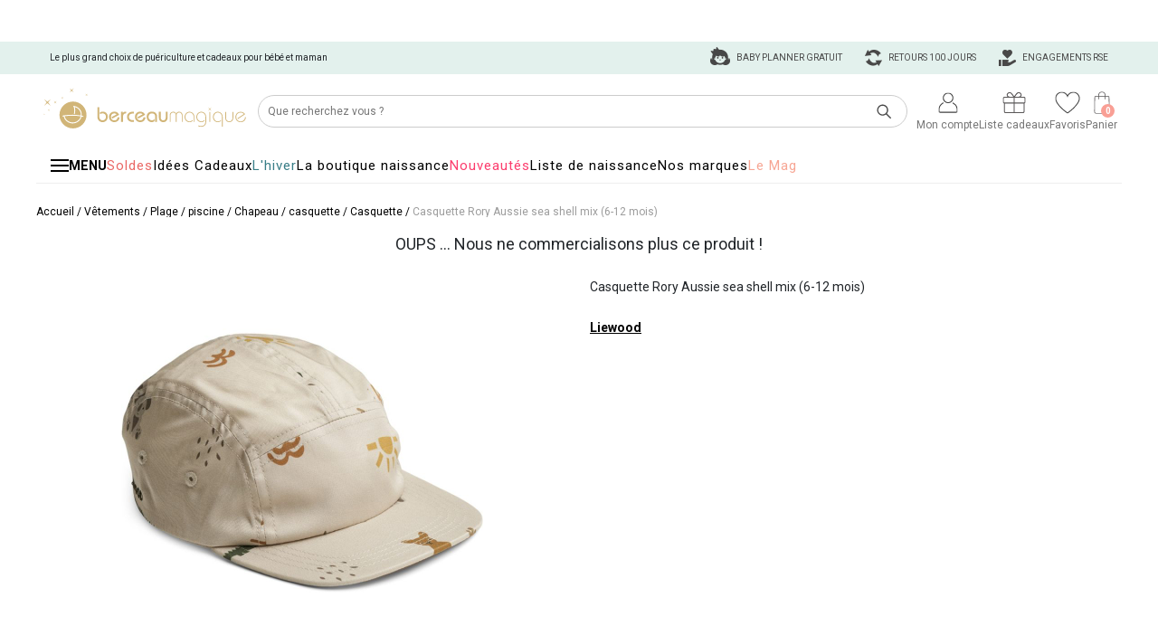

--- FILE ---
content_type: image/svg+xml
request_url: https://static.berceaumagique.com/images/rayons/menu/picto/1753261893_Bijoux%20maman.svg
body_size: 20055
content:
<svg xmlns="http://www.w3.org/2000/svg" xmlns:xlink="http://www.w3.org/1999/xlink" width="40" zoomAndPan="magnify" viewBox="0 0 30 30.000001" height="40" preserveAspectRatio="xMidYMid meet" version="1.2"><defs><clipPath id="4f1ce2c917"><path d="M 3.386719 3 L 26.613281 3 L 26.613281 26 L 3.386719 26 Z M 3.386719 3 "/></clipPath></defs><g id="4d6bd50846"><g clip-rule="nonzero" clip-path="url(#4f1ce2c917)"><g mask="url(#a219ed2a8f)" transform="matrix(0.0967742,0,0,0.0967742,3.387096,2.903228)"><image width="240" xlink:href="[data-uri]" height="240" preserveAspectRatio="xMidYMid meet"/><mask id="a219ed2a8f"><g transform="matrix(1,0,0,1,0,-0.000000000000003553)"><image width="240" xlink:href="[data-uri]" height="240" preserveAspectRatio="xMidYMid meet"/></g></mask></g></g></g></svg>

--- FILE ---
content_type: application/javascript
request_url: https://www.berceaumagique.com/js/menu-burger.js?20250121
body_size: 743
content:
document.addEventListener('DOMContentLoaded', () => {
    const burgerBtn = document.getElementById('burger-btn');
    const burgerMobileBtn = document.getElementById('button-menu-mobile');
    const sideMenu = document.getElementById('side-menu');
    const closeBtn = document.getElementById('close-btn');
    const overlay = document.getElementById('menu-overlay');
    const mainLinks = document.querySelectorAll('#side-menu li a');
    const submenus = document.querySelectorAll('.submenu');

    function openMenu() {
        sideMenu.classList.add('open');
        overlay.classList.add('active');
        burgerBtn.setAttribute('aria-expanded', 'true');
        sideMenu.setAttribute('aria-hidden', 'false');
        overlay.setAttribute('aria-hidden', 'false');
    }

    function closeMenu() {
        sideMenu.classList.remove('open');
        overlay.classList.remove('active');
        burgerBtn.setAttribute('aria-expanded', 'false');
        sideMenu.setAttribute('aria-hidden', 'true');
        overlay.setAttribute('aria-hidden', 'true');
        submenus.forEach(sm => {
            sm.classList.remove('open');
            sm.setAttribute('aria-hidden', 'true');
        });
    }

    burgerBtn.addEventListener('click', openMenu);
    burgerMobileBtn.addEventListener('click', openMenu);
    closeBtn.addEventListener('click', closeMenu);

    // Fermer au clic sur l’overlay
    overlay.addEventListener('click', closeMenu);

    // Fermer avec la touche Échap
    document.addEventListener('keydown', (event) => {
        if (event.key === 'Escape' && sideMenu.classList.contains('open')) {
            closeMenu();
        }
    });



    mainLinks.forEach(link => {
        link.addEventListener('click', e => {
            const submenuId = link.dataset.submenu;
            if (submenuId) {
                e.preventDefault();
                submenus.forEach(sm => sm.classList.remove('open'));
                const submenu = document.getElementById(submenuId);
                submenu.classList.add('open');
                submenu.setAttribute('aria-hidden', 'false');
            }
        });
    });

    document.querySelectorAll('.submenu-back, .submenu-close').forEach(btn => {
        btn.addEventListener('click', () => {
            submenus.forEach(sm => {
                sm.classList.remove('open');
                sm.setAttribute('aria-hidden', 'true');
            });
        });
    });

    document.querySelectorAll('.collapse-toggle').forEach(button => {
        button.addEventListener('click', () => {
            const li = button.closest('li');
            const content = li.querySelector('.collapse-content');
            const expanded = button.getAttribute('aria-expanded') === 'true';

            button.setAttribute('aria-expanded', String(!expanded));
            li.setAttribute('aria-expanded', String(!expanded));
            content.hidden = expanded;
        });
    });
});

--- FILE ---
content_type: text/javascript
request_url: https://tag.beyable.com/api/beYableJS-berceaumagique.js
body_size: 8002
content:
"use strict"; /*83.639019871923559190*/
var by_data = by_data || {};
var beYableVars = beYableVars || {};
var loc = beYableKey + "_loc";
var BY_VISIT = BY_VISIT || {};
var isActive = true;
if (isActive && !beYableVars.script_loaded) {

    function getP(n, url = window.location.href) {
        n = n.replace(/[\[\]]/g, '\\$&');
        var regex = new RegExp('[?&]' + n + '(=([^&#]*)|&|#|$)'),
            res = regex.exec(url);
        if (!res) return null;
        if (!res[2]) return '';
        return decodeURIComponent(res[2].replace(/\+/g, ' '));
    }
    function getF() {
        var err = new Error(), src, lstStckFrm = new RegExp(/.+\/(.*?):\d+(:\d+)*$/), crrntStckFrm = new RegExp(/getScriptName \(.+\/(.*):\d+:\d+\)/);
        if ((src = lstStckFrm.exec(err.stack.trim())) && src[1] !== "") return src[1];
        else if ((src = crrntStckFrm.exec(err.stack.trim()))) return src[1];
        else if (err.fileName != undefined) return err.fileName;
        return "";
    }
    function loadS(sc) {
        var yattune = document.createElement('script');
        yattune.type = 'text/javascript';
        yattune.async = true;
        yattune.src = ('https:' == document.location.protocol ? 'https://' : 'http://') + 'tag.beyable.com/api/' + sc;
        var s = document.getElementsByTagName('script')[0];
        s.parentNode.insertBefore(yattune, s);
    }

    (function () {
        if (getP('by_dbg') === 'prvw') {
            var f = getF();
            if (f && f.indexOf('_preview') === -1) {
                loadS(f.slice(0, -3) + "_preview.js");
                return;
            }
        }

        beYableVars.script_loaded = true;
        
        if (document.readyState == "loading") {
            document.addEventListener("DOMContentLoaded", function () {
                by_MainPosition();
            });
        }
        else { by_MainPosition(); }

        function by_MainPosition() {

            var position = by_GetCookie(loc);
            if (position == "" || position == "$bey$") {
                var xhr = new XMLHttpRequest();
                xhr.open("GET", "https://extreme-ip-lookup.com/json/?key=a8gYfyoqzvncT6R8VEL8", true);
                xhr.onload = function (e) {
                    if (xhr.readyState === 4) {
                        if (xhr.status === 200) {
                            var dr = JSON.parse(xhr.responseText);

                            var tempLoc = dr.lat + '$bey$' + dr.lon;

                            try {

                                var countryLoc = new Intl.DisplayNames(['fr'], { type: 'region' }).of(dr.countryCode);
                                by_CreateCookie('beyable-country', countryLoc, 1 / 48);

                            } catch (e) {}

                            by_CreateCookie(loc, tempLoc, 1 / 48);
                            by_Main();
                        } else {
                            by_Main();
                        }
                    }
                };
                xhr.onerror = function (e) {
                    console.error(xhr.statusText);
                };

                xhr.send();
            }
            else {
                by_Main();
            }
        }

        function by_Main() {

            by_data.bjs_urltags = by_data.bjs_urltags || [];

            var country = by_GetCookie("beyable-country");
            if (country && country != "") by_data.bjs_urltags.push('country=' + country);

            var cart_tag_value = "0";
            var cart_elem = document.querySelector('#bloc-panier .badge span');
            if (cart_elem && cart_elem.innerText && cart_elem.innerText.trim() !== "0") cart_tag_value = "1";
            by_data.bjs_urltags.push('cart=' + cart_tag_value);

            if (typeof dataLayer !== "undefined") {

                by_data.bjs_urltype = "G";
                
                var nb = dataLayer.length;

                for (var i = 0; i < nb; i++) {
                    var p = dataLayer[i];
                    if (p.user_data && p.user_data.em) {
                        var rgr = '1$bey$' + btoa(p.user_data.em);
                        by_CreateCookie('beyable-rgr', rgr, 14);
                        break;
                    }
                }

                for (var i = 0; i < nb; i++) {
                    var p = dataLayer[i];
                    if (p.page_type) {
                        by_data.bjs_urltype = by_GiveUrlType(p.page_type);
                        break;
                    }
                }

                if (location.href.indexOf('commande_livraison.php') > -1 || location.href.indexOf('commande_paiementV2.php') > -1 || location.href.indexOf('commande_confirmation.php') > -1) {
                    by_data.bjs_urltype = "B";
                }


                if (by_data.bjs_urltype == "C") {
                    for (var k = 0; k < nb; k++) {
                        var d = dataLayer[k];

                        var marque;
                        var selection;
                        var search;

                        if (d.page_type && d.page_type === 'marque') marque = true;
                        if (d.page_type && d.page_type === 'selection') selection = true;
                        if (d.page_type && d.page_type === 'search') search = true;
                        if (d.page_type && d.page_type === 'boutique') by_data.bjs_urltags.push("page_type=boutique");

                        if (marque && d.ecommerce && d.ecommerce.item_list_name) {
                            by_data.bjs_urltags.push("page_type=marque");
                            by_data.bjs_urltags.push("marque=" + d.ecommerce.item_list_name);
                        }

                        if (selection && d.ecommerce && d.ecommerce.item_list_id) {
                            by_data.bjs_urltags.push("page_type=selection");
                            by_data.bjs_urltags.push("idselections=" + d.ecommerce.item_list_id);
                        }

                        if (search && d.ecommerce && d.ecommerce.items && d.ecommerce.items.length === 0) by_data.bjs_urltags.push("page_type=search_empty");

                        if (d.ecommerce && d.ecommerce.item_list_name && d.ecommerce.item_list_name === "PROMOTIONS") by_data.bjs_urltags.push("page_type=promotions");

                    }

                    try {
                       
                            var urls = document.querySelectorAll('[itemprop="item"]');
                            if (urls.length > 1) {
                                var univers = urls[1].innerText;
                                if (univers != "") by_data.bjs_urltags.push("Univers=" + univers);
                            }
                            if (urls.length > 2) {
                                var rayon = urls[2].innerText;
                                if (rayon != "") {
                                    by_data.bjs_urltags.push("Rayon=" + rayon);
                                    saveFavoriteCategory('rayon', 'beyable-category', rayon);
                                }
                            }
                            if (urls.length > 3) {
                                var srayon = urls[3].innerText;
                                if (srayon != "") by_data.bjs_urltags.push("Sousrayon=" + srayon);
                            }
                            if (urls.length > 4) {
                                var famille = urls[4].innerText;
                                if (famille != "") by_data.bjs_urltags.push("Famille=" + famille);
                            }
                            if (urls.length > 5) {
                                var type = urls[5].innerText;
                                if (type != "") by_data.bjs_urltags.push("Type=" + type);
                            }

                    } catch (e) { }

                }

                if (by_data.bjs_urltype == "FP") {
                    for (var k = 0; k < nb; k++) {
                        var d = dataLayer[k];

                        if (d.ecommerce && d.ecommerce.items && d.ecommerce.items.length > 0) {

                            var product = d.ecommerce.items[0];
                            by_data.bjs_urlid = product.item_id;
                            by_data.bjs_urlval1 = product.price;
                            by_data.bjs_urlval4 = window.location.href;
                            by_data.bjs_urlval5 = product.item_name;
                            if (product.item_brand) by_data.bjs_urltags.push("brand=" + product.item_brand);

                            if (product.item_category) by_data.bjs_urltags.push("Univers=" + product.item_category);
                            if (product.item_category2) {
                                by_data.bjs_urltags.push("Rayon=" + product.item_category2);
                                saveFavoriteCategory('rayon', 'beyable-category', product.item_category2);
                            }
                            if (product.item_category3) by_data.bjs_urltags.push("Sousrayon=" + product.item_category3);
                            if (product.item_category4) by_data.bjs_urltags.push("Famille=" + product.item_category4);
                            if (product.item_category5) by_data.bjs_urltags.push("Type=" + product.item_category5);

                            try {
                                var url = document.querySelector('[property="og:image"]');
                                if (url) {
                                    by_data.bjs_urlval2 = url.content;
                                }

                                var scripts = document.querySelectorAll('script[type="application/ld+json"]');
                                if (scripts.length > 0) {
                                    for (var j = 0; j < scripts.length; j++) {
                                        var json = JSON.parse(scripts[j].innerText.replace(/[\u0000-\u001F]/g, "").replace(/[\u007F-\u009F]/g, ""));
                                        if (json["@type"] == "Product") {
                                            if (json.offers && json.offers.availability) {
                                                if (json.offers.availability === "https://schema.org/InStock") by_data.bjs_urltags.push('instock=1');
                                                else {
                                                    by_data.bjs_urltags.push("availability=product_unavailable");
                                                    by_data.bjs_urltags.push('instock=0');
                                                }
                                            }
                                            if (json.aggregateRating) {
                                                var aggr = json.aggregateRating;
                                                if (aggr.reviewCount) by_data.bjs_urltags.push('reviewCount=' + aggr.reviewCount);
                                                if (aggr.ratingValue) {
                                                    by_data.bjs_urltags.push('ratingValue=' + aggr.ratingValue);
                                                    if (parseFloat(aggr.ratingValue >= 4)) by_data.bjs_urltags.push('reviews=ok');
                                                }
                                            }
                                            break;
                                        }
                                    }
                                }

                            } catch (e) { }

                            break;
                        }
                    }

                    for (var k = 0; k < nb; k++) {
                        var d = dataLayer[k];
                        if (d.ProductPrice) {
                            by_data.bjs_urlval1 = d.ProductPrice;
                            break;
                        }

                    }
                }

                if (by_data.bjs_urltype == "B") {
                    var cart = 0; var cartd = '';

                    for (var k = 0; k < nb; k++) {

                        var d = dataLayer[k];
                        if (d.ecommerce && d.ecommerce.items && d.ecommerce.items.length > 0) {        

                            var products = d.ecommerce.items; var nb2 = products.length;

                            for (var j = 0; j < nb2; j++) {
                                var p = products[j];
                                cart = cart + parseFloat(p.price) * p.quantity;
                                cartd = cartd + p.item_id + '$ci$' + p.price + '$ci$' + p.quantity + '$ci$$ci$$ci$$ci$' + p.item_id + '$beyable_ci$';
                            }
                        }
                    }

                    by_CreateCookie('beyable-cart', cart, 1 / 24);
                    by_CreateCookie('beyable-cartd', cartd, 1 / 24);
                }

                if (by_data.bjs_urltype == "T") {
                    for (var k = 0; k < nb; k++) {
                        var d = dataLayer[k];
                        if (d.ecommerce && d.ecommerce.items && d.ecommerce.transaction_id) {

                            var transaction = d.ecommerce;

                            var mnt = transaction.value;
                            var coupon = '';
                            if (transaction.coupon) { coupon = transaction.coupon; }
                            var qtyprd = 0; var nbp = transaction.items.length;

                            for (var j = 0; j < nbp; j++) {
                                var prd = transaction.items[j];
                                qtyprd = qtyprd + prd.quantity;
                            }

                            var reference = transaction.transaction_id;

                            var session = by_GetCookie(beYableKey);
                            if (session != "") {
                                var sessionId = session.split('.')[0];

                                var conv = mnt + '$bey$' + qtyprd + '$bey$0$bey$' + reference + '$bey$NR$bey$' + coupon + '$bey$' + 'Valide';

                                var i = new Image(1, 1);
                                i.src = "//front.activation.beyable.com/api/v2/displays?beyable_key=" + beYableKey + "&operation=update_target&answerId=" + conv + "&taglog=" + sessionId + "&fork=&method=POST";
                                document.body.appendChild(i);
                            }

                            by_CreateCookie("beyable-cart", 0, 1 / 24);
                            by_CreateCookie("beyable-cartd", '', 1 / 24);
                            by_CreateCookie("beyable-cli", "1", 365);

                            break;

                        }

                    }
                }

                // Stocker les produits déjà vus et suppression des doublons
                window.addEventListener('BY_loaded', function (e) {
                    if (by_data.bjs_urltype == "FP") {
                        if (by_data.bjs_urlid && by_data.bjs_urlval1 && by_data.bjs_urlval2 && by_data.bjs_urlval4 && by_data.bjs_urlval5) {
                            var products = [];
                            var ls = localStorage.getItem('beyable-viewedproducts');
                            if (ls) {
                                products = JSON.parse(ls);
                            }
                            var session = by_GetCookie(beYableKey).split('.')[0];
                            var prd = {};
                            prd.id = by_data.bjs_urlid;
                            prd.price = by_data.bjs_urlval1;
                            prd.img = by_data.bjs_urlval2;
                            prd.link = by_data.bjs_urlval4;
                            prd.name = by_data.bjs_urlval5;
                            prd.date = (new Date()).getTime();
                            prd.sessionId = session;
                            products.push(prd);
                            localStorage.setItem('beyable-viewedproducts', JSON.stringify(products));
                        }
                    }

                    try {

                        if (by_data.bjs_urltype == "T") {
                            var nb3 = dataLayer.length;
                            for (var n = 0; n < nb3; n++) {
                                var dt = dataLayer[n];
                                if (dt.ecommerce && dt.ecommerce.items && dt.ecommerce.items.length > 0) {
                                    var boughtProductsLength = dt.ecommerce.items.length;

                                    var productsIn = [];
                                    var ls2 = localStorage.getItem('beyable-boughtproducts');
                                    if (ls2) {
                                        productsIn = JSON.parse(ls2);
                                    }
                                    var session = by_GetCookie(beYableKey).split('.')[0];

                                    for (var pn = 0; pn < boughtProductsLength; pn++) {
                                        var boughtProduct = dt.ecommerce.items[pn];
                                        var prdT = {};
                                        prdT.id = boughtProduct.item_id;
                                        prdT.price = boughtProduct.price;
                                        prdT.name = boughtProduct.item_name;
                                        prdT.brand = boughtProduct.item_brand;
                                        prdT.category = boughtProduct.item_category;
                                        prdT.date = (new Date()).getTime();
                                        prdT.sessionId = session;
                                        productsIn.push(prdT);
                                    }

                                    localStorage.setItem('beyable-productsT', JSON.stringify(productsIn));


                                    localStorage.removeItem('beyable-boughtproducts');
                                    var actualproducts = [];
                                    var ls3 = localStorage.getItem('beyable-productsT');
                                    if (ls3) {
                                        actualproducts = JSON.parse(ls3);
                                    }

                                    if (actualproducts.length > 0) {
                                        var nbboughtp = actualproducts.length;
                                        var finalBoughtProducts = [];
                                        var tempsBoughtId = [];
                                        var one_year = (new Date()).getTime();
                                        one_year = one_year - (1000 * 60 * 60 * 24 * 30 * 12);

                                        for (var h = 0; h < nbboughtp; h++) {
                                            var checkprd = actualproducts[h];
                                            if( tempsBoughtId.indexOf(checkprd.id) != -1 ) continue;
                                            if (checkprd.date < one_year) continue;
                                            tempsBoughtId.push(checkprd.id);
                                            finalBoughtProducts.push(checkprd);
                                        }

                                        if (finalBoughtProducts.length > 0) {
                                            localStorage.removeItem('beyable-productsT');
                                            localStorage.setItem('beyable-boughtproducts', JSON.stringify(finalBoughtProducts));
                                        }

                                    }

                                    break;
                                }
                            }

                        }

                    } catch (e) {}



                    var messages = e.detail.data.Messages;
                    if (messages) {
                        var nbc = messages.length;
                        for (var i = 0; i < nbc; i++) {
                            var cpg = messages[i];
                            if (cpg.ForkId == "a989f704-6bdb-45ec-ab5f-eab97d9a3582" ||
                                cpg.ForkId == "aa786f2f-f84c-4ce0-b5a8-1b40e608574a" ||
                                cpg.ForkId == "8c33569c-8d38-45d1-b1f9-020ab271ba6f" ||
                                cpg.ForkId == "e10007f7-7f4a-4494-92ce-fb3ad872f1b5" ||
                                cpg.ForkId == "7eb570fa-b34e-4830-af4c-c3b026083081" ||
                                cpg.ForkId == "47745a05-9147-4c26-80dd-9ab95830f891" ||
                                cpg.ForkId == "70f48de8-93d8-4742-a47f-b7ec804466b0" ||
                                cpg.ForkId == "2b30ba22-1d8e-4db3-ab47-e853479f93c3" ||
                                cpg.ForkId == "bc23f26a-4714-4936-b44d-6d9f2081a6c6") {

                                localStorage.removeItem('beyable-historyProducts');
                                var products1 = [];
                                var ls1 = localStorage.getItem('beyable-viewedproducts');
                                if (ls1) {
                                    products1 = JSON.parse(ls1);
                                }
                                if (products1.length > 0) {
                                    products1 = products1.reverse();
                                    var nbp = products1.length;
                                    var finalProducts = [];
                                    var tempsId = [];
                                    var four_month = (new Date()).getTime();
                                    four_month = four_month - (1000 * 60 * 60 * 24 * 30 * 4);
                                    for (var j = 0; j < nbp; j++) {
                                        var prd = products1[j];
                                        if( tempsId.indexOf(prd.link) != -1 ) continue;
                                        if (prd.date < four_month) continue;
                                        tempsId.push(prd.link);
                                        finalProducts.push(prd);
                                    }
                                    if (finalProducts.length > 0) {
                                        localStorage.setItem('beyable-historyProducts', JSON.stringify(finalProducts));
                                        window["conditiona989f7046bdb45ecab5feab97d9a3582"] = {};
                                        window["conditionaa786f2ff84c4ce0b5a81b40e608574a"] = {};
                                        window["condition8c33569c8d3845d1b1f9020ab271ba6f"] = {};
                                        window["conditione10007f77f4a449492cefb3ad872f1b5"] = {};
                                        window["condition7eb570fab34e4830af4cc3b026083081"] = {};
                                        window["condition47745a0591474c2680dd9ab95830f891"] = {};
                                        window["condition70f48de893d84742a47fb7ec804466b0"] = {};
                                        window["condition2b30ba221d8e4db3ab47e853479f93c3"] = {};
                                        window["conditionbc23f26a47144936b44d6d9f2081a6c6"] = {};
                                    }
                                }
                            }
                        }
                    }
                });

                // Mettre les conditions client
                window.addEventListener('BY_loaded', function (e) {
                    var messages = e.detail.data.Messages;
                    if (messages) {
                        var nbc = messages.length;
                        for (var i = 0; i < nbc; i++) {
                            var cpg = messages[i];

                            if (cpg.ForkId == "c4bd4f88-747f-4646-bacd-8bee4596a695" || 
                                cpg.ForkId == "e102b9b5-540c-4955-b4e1-09aba9926bfb" || 
                                cpg.ForkId == "8c99af3a-ff11-47ae-9d74-614eaf0f321b" ||
                                cpg.ForkId == "1c39a41d-4179-49ec-9574-6d26ae4bcf70" ||
                                cpg.ForkId == "e1b424d5-39e5-448a-b7e0-e10da080c621") {
                                if (by_data.bjs_urltype == "FP") {
                                    var urlp = "https://beyableprodrt.blob.core.windows.net/productshelving/f20e81668f25422fba074ff093a7cde2/9409010828c842ac9f3cafa94191cbcf/" + by_data.bjs_urlid + ".json";
                                    by_Request("GET", urlp, true, function (obj) {
                                        var product = JSON.parse(obj);
                                        var vues7j = parseInt(product.Statistics7days.ViewCount, 10);
                                        if (vues7j > 70) {
                                            window["conditionc4bd4f88747f4646bacd8bee4596a695"] = Math.round(vues7j / 7);
                                            window["condition8c99af3aff1147ae9d74614eaf0f321b"] = Math.round(vues7j / 7);
                                            window["conditione1b424d539e5448ab7e0e10da080c621"] = Math.round(vues7j / 7);

                                            // vu au moins 2 fois en cross session (2 session minimum)
                                            var ls = localStorage.getItem('beyable-viewedproducts');
                                            if (ls && by_data.bjs_urlid) {
                                                var products = JSON.parse(ls) || [];
                                                var memoSessions = [];
                                                var views = 0;
                                                for (var k = 0; k < products.length; k++) {
                                                    var product = products[k];
                                                    var session = product.sessionId;
                                                    if (by_data.bjs_urlid == product.id && memoSessions.indexOf(session) == -1) {
                                                        views++;
                                                        memoSessions.push(session);
                                                    }
                                                    if(views > 1){
                                                        window["conditione102b9b5540c4955b4e109aba9926bfb"] = Math.round(vues7j / 7);
                                                        window["condition1c39a41d417949ec95746d26ae4bcf70"] = Math.round(vues7j / 7);
                                                        break;
                                                    }
                                                }
                                            }

                                        }
                                    });
                                }
                            }

                            if (cpg.ForkId == "4f908930-9797-4adb-8b0e-8b7a13509b2f" || cpg.ForkId == "ad379965-fe0a-4eb1-b098-da913960f6ba" || cpg.ForkId == "1b64702d-2501-4f0f-b0f8-0d47793da5cf" || cpg.ForkId == "64e54e7f-07dc-4d3d-b1b8-e644b0efae40" || cpg.ForkId == "9d5c8bde-312a-43da-9a92-c79886adfbbf" || cpg.ForkId == "532f614e-1700-4479-a495-e81632494961") {
                                if (by_data.bjs_urltype == "B") {

                                    var trouvepanier = false;
                                    for (var k = 0; k < dataLayer.length; k++) {
                                        var d = dataLayer[k];
                                        if (d.ecommerce && d.ecommerce.items && d.ecommerce.items.length > 0) {
                                            var products = d.ecommerce.items; var nb2 = products.length;
                                            for (var j = 0; j < nb2; j++) {
                                                var p = products[j];
                                                var urlp = "https://beyableprodrt.blob.core.windows.net/productshelving/f20e81668f25422fba074ff093a7cde2/9409010828c842ac9f3cafa94191cbcf/" + p.item_id + ".json";
                                                by_Request("GET", urlp, false, function (obj) {
                                                    var product = JSON.parse(obj);
                                                    if (!product.Tags || product.Tags.length == 0) return;
                                                    var tag = product.Tags;
                                                    if (tag.indexOf('Taille produit=0') > -1) {
                                                        if (tag.indexOf('mode envoi=1') > -1 || tag.indexOf('mode envoi=0') > -1) {
                                                            window["condition4f90893097974adb8b0e8b7a13509b2f"] = {};
                                                            window["conditionad379965fe0a4eb1b098da913960f6ba"] = {};
                                                            window["condition1b64702d25014f0fb0f80d47793da5cf"] = {};
                                                            window["condition64e54e7f07dc4d3db1b8e644b0efae40"] = {};
                                                            window["condition9d5c8bde312a43da9a92c79886adfbbf"] = {};
                                                            window["condition532f614e17004479a495e81632494961"] = {};
                                                            trouvepanier = true;
                                                            return;
                                                        }
                                                    }
                                                });
                                                if (trouvepanier) break;
                                            }

                                            break;
                                        }
                                    }
                                }
                            }

                            if (cpg.ForkId == "d5ee38c1-1ee7-4d12-b0fd-abf76ed856c0" || cpg.ForkId == "c6f61234-2169-4331-8f46-7ca511c5d6d5") {
                                if (by_data.bjs_urltype == "B") {

                                    var trouvepanier = false;
                                    for (var k = 0; k < dataLayer.length; k++) {
                                        var d = dataLayer[k];
                                        if (d.ecommerce && d.ecommerce.items && d.ecommerce.items.length > 0) {                    
                                            var products = d.ecommerce.items; var nb2 = products.length;
                                            for (var j = 0; j < nb2; j++) {
                                                var p = products[j];
                                                var urlp = "https://beyableprodrt.blob.core.windows.net/productshelving/f20e81668f25422fba074ff093a7cde2/9409010828c842ac9f3cafa94191cbcf/" + p.item_id + ".json";
                                                by_Request("GET", urlp, false, function (obj) {
                                                    var product = JSON.parse(obj);
                                                    if (!product.Tags || product.Tags.length == 0) return;
                                                    var tag = product.Tags;
                                                    if (tag.indexOf('Taille produit=0') > -1 && tag[3].indexOf("114") > -1) {
                                                        if (tag.indexOf('mode envoi=1') > -1 || tag.indexOf('mode envoi=0') > -1) {
                                                            window["conditiond5ee38c11ee74d12b0fdabf76ed856c0"] = {};
                                                            window["conditionc6f61234216943318f467ca511c5d6d5"] = {};
                                                            trouvepanier = true;
                                                            return;
                                                        }
                                                    }
                                                });
                                                if (trouvepanier) break;
                                            }
                                            break;
                                        }
                                    }
                                }
                            }

                            if (cpg.ForkId == "f55bc0a7-87f7-4427-b277-4cfe1de861df" || cpg.ForkId == "a947fae7-e963-4005-8146-5c791ad66670" || cpg.ForkId == "af19e37e-1262-4eee-a98b-c9f634089887" || cpg.ForkId == "cb54a252-2544-451c-ab37-e6417b471019" || cpg.ForkId == "112380ae-e893-4b62-8297-ce50ad56551f" || cpg.ForkId == "0101788d-4f7e-46e4-bec1-2d81964fb5a7") {
                                if(by_data.bjs_urltype == "FP"){
                                    function by_get_product_data(pid) {
                                        var request = new XMLHttpRequest();
                                        var url = 'https://beyableprodrt.blob.core.windows.net/productshelving/f20e81668f25422fba074ff093a7cde2/9409010828c842ac9f3cafa94191cbcf/' + pid + '.json';
                                        request.open("GET", url, true);
                                        request.onreadystatechange = function(ev) {
                                            if (request.readyState == 4) {
                                                if (request.status == 200) {
                                                    var resp = JSON.parse(request.response);
                                                    if (resp && resp.Tags) {
                                                        var tag = by_get_tag(resp, 'id selections');
                                                        if( tag ){
                                                            var tagCheck = tag.split(',');
                                                            if(tagCheck.indexOf("241") >= 0) {
                                                                window['conditionf55bc0a787f74427b2774cfe1de861df'] = {};
                                                            }
                                                            if(tagCheck.indexOf("233") >= 0) {
                                                                window['conditiona947fae7e963400581465c791ad66670'] = {};
                                                                window['conditionaf19e37e12624eeea98bc9f634089887'] = {};
                                                            }
                                                            if(tagCheck.indexOf("305") >= 0) {
                                                                window['conditioncb54a2522544451cab37e6417b471019'] = {};
                                                            }
                                                            if(tagCheck.indexOf("312") >= 0) {
                                                                window['condition112380aee8934b628297ce50ad56551f'] = {};
                                                                window['condition0101788d4f7e46e4bec12d81964fb5a7'] = {};
                                                            }
                                                        }
                                                    }
                                                }
                                            }
                                        };
                                        request.send(null);
                                    }
                                    var p = by_data.bjs_urlid;
                                    by_get_product_data(p);
                                }
                            }
                        }
                    }
                });

            }

            loadS('beYableJSvnext.js');
        }

        function by_Request(method, url, async, success) {
            var xhr = new XMLHttpRequest();
            xhr.onreadystatechange = function () {
                if (this.readyState == 4 && this.status == 200) {
                    success(xhr.responseText);
                }
            };
            xhr.open(method, url, async);
            xhr.send();
        }

        function by_GiveUrlType(template) {
            var res = "G";
            switch(template){
                case "home":
                    res = "H";
                    break;
                case "category":
                case "marque":
                case "rayon":
                case "gamme":
                case "selection":
                case "boutique":
                case "search":
                    res = "C";
                    break;
                case "product":
                    res = "FP";
                    break;
                case "cart":
                    res = "B";
                    break;
                case "purchase":
                    res = "T";
                    break;
                default:
                    break;
            }

            return res;
        }

        function by_CreateCookie(name, value, days) {
            var expires;
            if (days) {
                var date = new Date();
                date.setTime(date.getTime() + (days * 24 * 60 * 60 * 1000));
                expires = "; expires=" + date.toGMTString();
            }
            else {
                expires = "";
            }
            document.cookie = name + "=" + value + expires + ";path=/";
        }

        function by_GetCookie(c_name) {
            var cookies = document.cookie;
            if (cookies.length > 0) {
                var c_start = cookies.indexOf(c_name + "=");
                if (c_start != -1) {
                    c_start = c_start + c_name.length + 1;
                    var c_end = cookies.indexOf(";", c_start);
                    if (c_end == -1) {
                        c_end = cookies.length;
                    }
                    return unescape(cookies.substring(c_start, c_end));
                }
            }
            return "";
        }

        function saveFavoriteCategory(type, cookieName, currentValue) {
            var recos = [];
            var ls = localStorage.getItem('beyable-rayon');
            if (ls) {
                recos = JSON.parse(ls);
            }

            var newReco = {};
            var now = new Date().getTime();
            var reste = 90 * 24 * 60 * 60 * 1000;
            var nowmoins90 = now - reste;

            newReco.categoryView = now;
            newReco.categoryName = type;
            newReco.categoryLabel = currentValue;
            recos.push(newReco);
            localStorage.setItem('beyable-rayon', JSON.stringify(recos));

            var maxCategory = 0;
            var grec = '';

            var dis = [];
            var nbr = recos.length;
            const map = new Map();
            for (var j = 0; j < nbr; j++) {
                var item = recos[j];
                if (!map.has(item.categoryLabel)) {
                    map.set(item.categoryLabel, true);
                    dis.push(item.categoryLabel);
                }
            }

            var nbd = dis.length;
            for (var j = 0; j < nbd; j++) {
                var label = dis[j]; var m = 0;
                for (var k = 0; k < nbr; k++) {
                    var reco = recos[k];
                    if (reco.categoryName == type && reco.categoryLabel == label && reco.categoryView >= nowmoins90) {
                        m = m + (reco.categoryView - nowmoins90) / reste;
                    }
                }

                if (m > maxCategory) {
                    grec = type + '=' + label;
                    maxCategory = m;
                }
            }

            if (grec != '') {
                by_CreateCookie(cookieName, grec, 395);
            }
        }

        function by_get_tag(item, tag_name) {
          if (!('Tags' in item)) return;
          var search = tag_name + "=";
          for (var k = 0; k < item.Tags.length; k++) {
            var t = item.Tags[k];
            if (t.indexOf(search) === 0) {
              return t.replace(search, '');
            }
          }
        }

        function by_get_page_tag(tag_name){
            if( !by_data ) return;
            if( !by_data.bjs_urltags ) return;

            var tags = by_data.bjs_urltags;
            var search = tag_name + "=";
            for (var i = 0; i < tags.length; i++) {
                var t = tags[i];
                if( t.indexOf(search) === 0 ){
                    var value = t.replace(search, '');
                    value = value.split('$b$').join(' ');
                    return value;
                }
            }
        }

        function by_GetCart(cartd) {
            var items = [];
            if (cartd && cartd != '') {
                var cartsplit = cartd.split('$beyable_ci$');
                if (cartsplit) {
                    var length = cartsplit.length;
                    for (var i = 0; i < length; i++) {
                        var ci = cartsplit[i];
                        if (ci != '') {
                            var cip = ci.split('$ci$');
                            var product = {};
                            product.id = cip[6];
                            product.name = cip[0];
                            product.price = cip[1];
                            product.qty = cip[2];
                            product.from = cip[4];
                            items.push(product);
                        }
                    }
                }
            }

            return items;
        }

        // fonctions BY_VISIT (shelving rules)
        BY_VISIT.by_Getglobal = function (accountId, tenant, device, ruleId, campaignId, slideId, variation) {
            return 'https://beyableprodrt.blob.core.windows.net/productshelving/' + accountId + "/" + ruleId + "/" + "desktop" + "/global.json";
        };

        BY_VISIT.by_GetcategoryCurrentPage = function (accountId, tenant, device, ruleId, campaignId, slideId, variation) {

            var category = '';
            if (by_data.bjs_urltype == "FP") {
                var sousrayon = by_get_page_tag('Sousrayon');
                if (sousrayon && sousrayon != "") {
                    category = 'sousrayon=' + sousrayon;
                }
            }

            if (by_data.bjs_urltype == "C") {
                var famille = by_get_page_tag('Famille');
                var sousrayon = by_get_page_tag('Sousrayon');
                var rayon = by_get_page_tag('Rayon');
                var univers = by_get_page_tag('Univers');

                if (famille && famille != "") {
                    category = 'famille=' + famille;
                } else if (sousrayon && sousrayon != "") {
                    category = 'sousrayon=' + sousrayon;
                } else if (rayon && rayon != "") {
                    category = 'rayon=' + rayon;
                } else if (univers && univers != "") {
                    category = 'univers=' + univers;
                }

            }

            if (category == '') return "NA";

            category = category.toLowerCase().split(' ').join('').replaceAll("/", "$");
            return 'https://beyableprodrt.blob.core.windows.net/productshelving/' + accountId + "/" + ruleId + "/" + "desktop" + "/" + category + ".json";
        };

        BY_VISIT.by_GettagCurrentPage = function (accountId, tenant, device, ruleId, campaignId, slideId, variation) {

            if (by_data.bjs_urltype == "C") {
                if (ruleId == "899b13ac6c8743ed82b8790938d7533f") {
                    var idselections = by_get_page_tag('idselections');
                    if (idselections && idselections != '') {
                        return 'https://beyableprodrt.blob.core.windows.net/productshelving/' + accountId + "/" + ruleId + "/" + device + "/idselections=" + idselections.toLowerCase().split(' ').join('').replace(/\//g, "$") + ".json";
                    }
                }
                var marque = by_get_page_tag('marque');
                if (marque && marque != '') {
                    return 'https://beyableprodrt.blob.core.windows.net/productshelving/' + accountId + "/" + ruleId + "/" + device + "/marque=" + marque.toLowerCase().split(' ').join('').replace(/\//g, "$") + ".json";
                }
            }
        };

        BY_VISIT.by_GetproductCurrentPage = function (accountId, tenant, device, ruleId, campaignId, slideId, variation) {
            if (by_data.bjs_urltype == "FP") {
                var id = by_data.bjs_urlid;
                return 'https://beyableprodrt.blob.core.windows.net/productshelving/' + accountId + "/" + ruleId + "/" + "desktop" + "/" + id + ".json";
            }
            else return "NA";
        };

        BY_VISIT.by_GetproductFromCart = function (accountId, tenant, device, ruleId, campaignId, slideId, variation) {
            var cartd = by_GetCookie('beyable-cartd');
            if (cartd == '') return 'NA';

            var items = cartd.split('$beyable_ci$');
            if (items.length == 0) return 'NA';

            var item = items[0];
            var parts = item.split('$ci$');
            if (parts.length < 6) return 'NA';

            var part = parts[6].toLowerCase().split(' ').join('');
            return 'https://beyableprodrt.blob.core.windows.net/productshelving/' + accountId + "/" + ruleId + "/" + "desktop" + "/" + part + ".json";
        };

        BY_VISIT.by_GetcategoryFromHistory = function (accountId, tenant, device, ruleId, campaignId, slideId, variation) {
            var favorite = by_GetCookie('beyable-category');
            if (favorite == '') return "NA";

            return 'https://beyableprodrt.blob.core.windows.net/productshelving/' + accountId + "/" + ruleId + "/" + "desktop" + "/" + favorite.toLowerCase().split(' ').join('').replaceAll("/", "$") + ".json";
        };

        BY_VISIT.by_BuildProductsForShelving = function (campaignid, slideId, variation, rulesForProducts) {
            localStorage.removeItem('beyable-shelving' + slideId);

            var c = by_GetCookie('beyable-cartd');
            var cartitems = [];
            if (c) {
                cartitems = by_GetCart(c);
            }
            var nbitemsincart = cartitems.length;

            var bought_items = [];
            var bought_storage = localStorage.getItem('beyable-boughtproducts');
            if (bought_storage) {
                bought_items = JSON.parse(bought_storage);
            }
            var nb_bought_items = bought_items.length;

            var rl = rulesForProducts.length;
            var finalProducts = [];
            for (var i = 0; i < rl; i++) {
                var rule = rulesForProducts[i];
                var k = 0; var pl = rule.Products.length;
                for (var j = 0; j < pl; j++) {
                    var product = rule.Products[j];

                    // Ne pas prendre le même produit que celui de la page en cours
                    if (by_data.bjs_urltype == "FP") {
                        if (product.Point.Id == by_data.bjs_urlid) {
                            continue;
                        }
                    }

                    var incart = false;
                    if (nbitemsincart > 0) {
                        for (var m = 0; m < nbitemsincart; m++) {
                            var prd = cartitems[m];
                            if (prd.id == product.Point.Id) {
                                incart = true;
                                break;
                            }
                        }
                    }
                    if (incart) continue;

                    var trouve = false;
                    for (var l = 0; l < finalProducts.length; l++) {
                        var final = finalProducts[l];
                        if (final.Point.Id == product.Point.Id) {
                            trouve = true;
                            break;
                        }
                    }
                    if (trouve) continue;

                    var isbought = false;
                    if (nb_bought_items > 0) {
                        for (var n = 0; n < bought_items.length; n++) {
                            var prd = bought_items[n];
                            if (prd.id == product.Point.Id) {
                                isbought = true;
                                break;
                            }
                        }
                    }
                    if (isbought) continue;

                    product.Point.RuleId = rule.RuleId;
                    finalProducts.push(product);
                    k++;
                    if (k == rule.NumberOfProducts) break;
                }
            }

            if (finalProducts.length > 0) {

                // Trier par la marge brute
                finalProducts.sort(function (p1, p2) {
                    var m1 = by_get_tag(p1.Point, 'Marge$b$brut');
                    var m2 = by_get_tag(p2.Point, 'Marge$b$brut');
                    return parseFloat(m2) - parseFloat(m1);
                });

                localStorage.setItem('beyable-shelving' + slideId, JSON.stringify(finalProducts));
                window['shelving' + campaignid] = {};
            }
        };
    })();
}


--- FILE ---
content_type: image/svg+xml
request_url: https://static.berceaumagique.com/images/pictos/header/favoris.svg
body_size: 766
content:
<svg xmlns="http://www.w3.org/2000/svg" xmlns:xlink="http://www.w3.org/1999/xlink" width="40" zoomAndPan="magnify" viewBox="0 0 30 30.000001" height="40" preserveAspectRatio="xMidYMid meet" version="1.0"><defs><clipPath id="641d54c1f3"><path d="M 0.484375 0 L 29.515625 0 L 29.515625 29.03125 L 0.484375 29.03125 Z M 0.484375 0 " clip-rule="nonzero"/></clipPath><clipPath id="8ce8c9e4e8"><path d="M 1.382812 2.449219 L 28.964844 2.449219 L 28.964844 26.402344 L 1.382812 26.402344 Z M 1.382812 2.449219 " clip-rule="nonzero"/></clipPath></defs><g clip-path="url(#641d54c1f3)"><path fill="#ffffff" d="M 0.484375 0 L 29.515625 0 L 29.515625 29.03125 L 0.484375 29.03125 Z M 0.484375 0 " fill-opacity="1" fill-rule="nonzero"/><path fill="#ffffff" d="M 0.484375 0 L 29.515625 0 L 29.515625 29.03125 L 0.484375 29.03125 Z M 0.484375 0 " fill-opacity="1" fill-rule="nonzero"/></g><g clip-path="url(#8ce8c9e4e8)"><path fill="#000000" d="M 15 26.574219 L 14.710938 26.378906 C 14.679688 26.359375 11.363281 24.09375 8.09375 20.960938 C 6.167969 19.109375 4.625 17.324219 3.515625 15.644531 C 2.105469 13.5 1.382812 11.511719 1.382812 9.75 C 1.382812 5.730469 4.65625 2.457031 8.675781 2.457031 C 10.167969 2.457031 11.613281 2.914062 12.84375 3.785156 C 13.734375 4.417969 14.464844 5.222656 15 6.148438 C 15.53125 5.21875 16.261719 4.410156 17.15625 3.785156 C 18.386719 2.914062 19.828125 2.457031 21.320312 2.457031 C 25.339844 2.457031 28.613281 5.730469 28.613281 9.75 L 28.613281 9.753906 C 28.597656 11.507812 27.875 13.480469 26.457031 15.617188 C 25.347656 17.296875 23.8125 19.082031 21.882812 20.941406 C 18.621094 24.082031 15.320312 26.359375 15.289062 26.378906 Z M 8.675781 3.476562 C 5.21875 3.476562 2.402344 6.289062 2.402344 9.75 C 2.402344 11.3125 3.0625 13.101562 4.363281 15.074219 C 5.425781 16.6875 6.917969 18.417969 8.792969 20.214844 C 11.441406 22.757812 14.132812 24.722656 15 25.335938 C 15.863281 24.71875 18.539062 22.742188 21.1875 20.195312 C 23.054688 18.390625 24.539062 16.664062 25.609375 15.050781 C 26.910156 13.082031 27.578125 11.300781 27.589844 9.75 C 27.589844 6.289062 24.773438 3.480469 21.316406 3.480469 C 18.75 3.480469 16.402344 5.101562 15.46875 7.519531 L 14.992188 8.75 L 14.527344 7.519531 C 13.589844 5.101562 11.242188 3.476562 8.675781 3.476562 Z M 8.675781 3.476562 " fill-opacity="1" fill-rule="nonzero"/></g></svg>

--- FILE ---
content_type: image/svg+xml
request_url: https://www.berceaumagique.com/images/pictos/footer/youtube.svg
body_size: 457
content:
<svg xmlns="http://www.w3.org/2000/svg" xmlns:xlink="http://www.w3.org/1999/xlink" width="100" zoomAndPan="magnify" viewBox="0 0 75 74.999997" height="100" preserveAspectRatio="xMidYMid meet" version="1.0"><defs><clipPath id="eced42a650"><path d="M 16.203125 23.523438 L 58.953125 23.523438 L 58.953125 51.273438 L 16.203125 51.273438 Z M 16.203125 23.523438 " clip-rule="nonzero"/></clipPath></defs><g clip-path="url(#eced42a650)"><path fill="#000000" d="M 52.417969 23.523438 L 22.738281 23.523438 C 19.140625 23.523438 16.21875 26.414062 16.21875 29.972656 L 16.21875 44.828125 C 16.21875 48.382812 19.140625 51.273438 22.738281 51.273438 L 52.417969 51.273438 C 56.015625 51.273438 58.9375 48.382812 58.9375 44.828125 L 58.9375 29.972656 C 58.9375 26.414062 56.015625 23.523438 52.417969 23.523438 Z M 33.1875 44.929688 L 33.1875 29.878906 L 46.363281 37.40625 L 33.1875 44.9375 Z M 33.1875 44.929688 " fill-opacity="1" fill-rule="nonzero"/></g></svg>

--- FILE ---
content_type: image/svg+xml
request_url: https://static.berceaumagique.com/images/rayons/menu/picto/1758625613_2.svg
body_size: 62020
content:
<svg xmlns="http://www.w3.org/2000/svg" xmlns:xlink="http://www.w3.org/1999/xlink" width="40" zoomAndPan="magnify" viewBox="0 0 30 30.000001" height="40" preserveAspectRatio="xMidYMid meet" version="1.0"><defs><filter x="0%" y="0%" width="100%" height="100%" id="7c68389cde"><feColorMatrix values="0 0 0 0 1 0 0 0 0 1 0 0 0 0 1 0 0 0 1 0" color-interpolation-filters="sRGB"/></filter><filter x="0%" y="0%" width="100%" height="100%" id="ddff11ca6a"><feColorMatrix values="0 0 0 0 1 0 0 0 0 1 0 0 0 0 1 0.2126 0.7152 0.0722 0 0" color-interpolation-filters="sRGB"/></filter><clipPath id="9fad141f37"><path d="M 1.457031 1 L 28 1 L 28 27.828125 L 1.457031 27.828125 Z M 1.457031 1 " clip-rule="nonzero"/></clipPath><mask id="66481080d8"><g filter="url(#7c68389cde)"><g filter="url(#ddff11ca6a)" transform="matrix(0.111895, 0, 0, 0.111895, 1.457027, 0.97316)"><image x="0" y="0" width="240" xlink:href="[data-uri]" height="240" preserveAspectRatio="xMidYMid meet"/></g></g></mask></defs><g clip-path="url(#9fad141f37)"><g mask="url(#66481080d8)"><g transform="matrix(0.111895, 0, 0, 0.111895, 1.457027, 0.97316)"><image x="0" y="0" width="240" xlink:href="[data-uri]" height="240" preserveAspectRatio="xMidYMid meet"/></g></g></g></svg>

--- FILE ---
content_type: image/svg+xml
request_url: https://www.berceaumagique.com/images/pictos/footer/tiktok.svg
body_size: 28373
content:
<svg xmlns="http://www.w3.org/2000/svg" xmlns:xlink="http://www.w3.org/1999/xlink" width="100" zoomAndPan="magnify" viewBox="0 0 75 74.999997" height="100" preserveAspectRatio="xMidYMid meet" version="1.0"><defs><filter x="0%" y="0%" width="100%" height="100%" id="3c21a32af2"><feColorMatrix values="0 0 0 0 1 0 0 0 0 1 0 0 0 0 1 0 0 0 1 0" color-interpolation-filters="sRGB"/></filter><filter x="0%" y="0%" width="100%" height="100%" id="c60df30da2"><feColorMatrix values="0 0 0 0 1 0 0 0 0 1 0 0 0 0 1 0.2126 0.7152 0.0722 0 0" color-interpolation-filters="sRGB"/></filter><image x="0" y="0" width="1000" xlink:href="[data-uri]" id="08f4376ccc" height="1000" preserveAspectRatio="xMidYMid meet"/><mask id="d8da4d434e"><g filter="url(#3c21a32af2)"><g filter="url(#c60df30da2)" transform="matrix(0.075, 0, 0, 0.075, 0.0000015, -0.000001)"><image x="0" y="0" width="1000" xlink:href="[data-uri]" height="1000" preserveAspectRatio="xMidYMid meet"/></g></g></mask><image x="0" y="0" width="1000" xlink:href="[data-uri]" id="46122f2b37" height="1000" preserveAspectRatio="xMidYMid meet"/></defs><g mask="url(#d8da4d434e)"><g transform="matrix(0.075, 0, 0, 0.075, 0.0000015, -0.000001)"><image x="0" y="0" width="1000" xlink:href="[data-uri]" height="1000" preserveAspectRatio="xMidYMid meet"/></g></g></svg>

--- FILE ---
content_type: image/svg+xml
request_url: https://static.berceaumagique.com/images/rayons/menu/picto/1753103872_noel.svg
body_size: 22107
content:
<svg xmlns="http://www.w3.org/2000/svg" xmlns:xlink="http://www.w3.org/1999/xlink" width="40" zoomAndPan="magnify" viewBox="0 0 30 30.000001" height="40" preserveAspectRatio="xMidYMid meet" version="1.2"><defs><clipPath id="94bdc7eae6"><path d="M 3.386719 3 L 26.613281 3 L 26.613281 26 L 3.386719 26 Z M 3.386719 3 "/></clipPath></defs><g id="8d15776224"><g clip-rule="nonzero" clip-path="url(#94bdc7eae6)"><g mask="url(#00ac86b47d)" transform="matrix(0.116129,0,0,0.116129,3.387096,2.903228)"><image width="200" xlink:href="[data-uri]" height="200" preserveAspectRatio="xMidYMid meet"/><mask id="00ac86b47d"><g><image width="200" xlink:href="[data-uri]" height="200" preserveAspectRatio="xMidYMid meet"/></g></mask></g></g></g></svg>

--- FILE ---
content_type: image/svg+xml
request_url: https://static.berceaumagique.com/images/rayons/menu/picto/1753106008_a%20emporter.svg
body_size: 53777
content:
<svg xmlns="http://www.w3.org/2000/svg" xmlns:xlink="http://www.w3.org/1999/xlink" width="40" zoomAndPan="magnify" viewBox="0 0 30 30.000001" height="40" preserveAspectRatio="xMidYMid meet" version="1.2"><defs><clipPath id="39d8b90d9f"><path d="M 2.082031 2 L 28 2 L 28 27.871094 L 2.082031 27.871094 Z M 2.082031 2 "/></clipPath></defs><g id="0603ca7d1d"><g clip-rule="nonzero" clip-path="url(#39d8b90d9f)"><g mask="url(#0b8403cd75)" transform="matrix(0.0870968,0,0,0.0870968,2.080645,1.741937)"><image width="300" xlink:href="[data-uri]" height="300" preserveAspectRatio="xMidYMid meet"/><mask id="0b8403cd75"><g><image width="300" xlink:href="[data-uri]" height="300" preserveAspectRatio="xMidYMid meet"/></g></mask></g></g></g></svg>